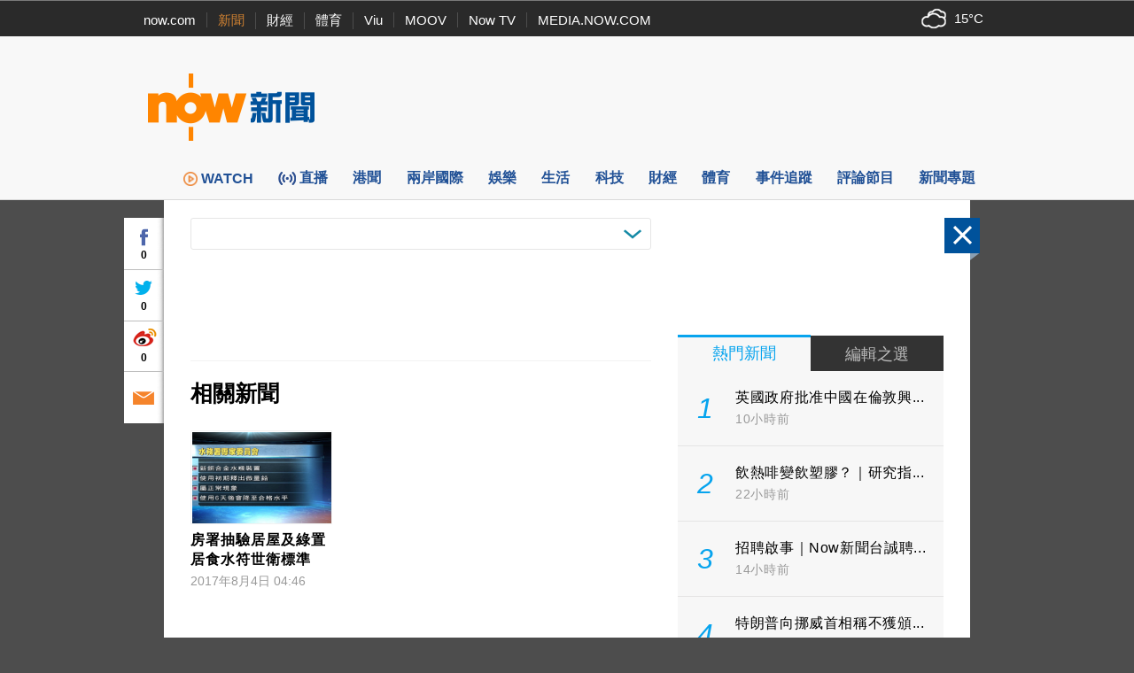

--- FILE ---
content_type: text/html; charset=utf-8
request_url: https://www.google.com/recaptcha/api2/aframe
body_size: 89
content:
<!DOCTYPE HTML><html><head><meta http-equiv="content-type" content="text/html; charset=UTF-8"></head><body><script nonce="eyVCnsmQECxzR4kyfCqrZg">/** Anti-fraud and anti-abuse applications only. See google.com/recaptcha */ try{var clients={'sodar':'https://pagead2.googlesyndication.com/pagead/sodar?'};window.addEventListener("message",function(a){try{if(a.source===window.parent){var b=JSON.parse(a.data);var c=clients[b['id']];if(c){var d=document.createElement('img');d.src=c+b['params']+'&rc='+(localStorage.getItem("rc::a")?sessionStorage.getItem("rc::b"):"");window.document.body.appendChild(d);sessionStorage.setItem("rc::e",parseInt(sessionStorage.getItem("rc::e")||0)+1);localStorage.setItem("rc::h",'1768947660738');}}}catch(b){}});window.parent.postMessage("_grecaptcha_ready", "*");}catch(b){}</script></body></html>